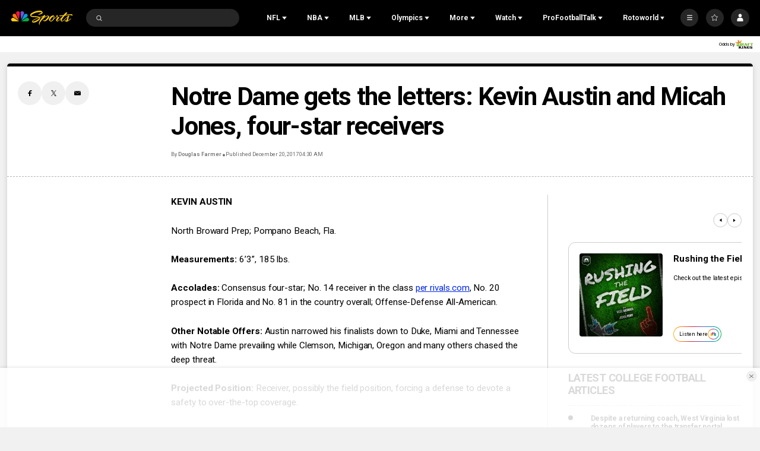

--- FILE ---
content_type: text/plain; charset=utf-8
request_url: https://widgets.media.sportradar.com/NBCUniversal/licensing
body_size: 10803
content:
U2FsdGVkX18G8xgkOqBz9sdsIK6ObCDTx540bIRY8Jh1MjCgXjU4J1hWfFSCie8QU3QKpdOupdNpEj42YJNLXNtVdzYaLFCmiqyrtsraEvkVR10MTW2qcVucVBVP31Ee45jvnpj7TddsRIKDvjfOnJtSghCEtF8y1zAwLiN+qzdKAHuQVExZ470NYqrO54joV8/XNuFFYVFpTKNfFPOBBJonFtDGKLTZP7wHIWnGuUPVw+6BSpYwvK93+WsZe3XFCxkdmqxMzrHN6ztFXiLYUANubrxKiSYNegMJBdRnBPthSIM6h/88Cm80tX6T/rS+/9kSBxkzAYcrTKWeb7rqWJurt7oeHl4fmFTp/Lbg/kFdeJ/ZV4cgGw1DojvtJt9zsAStCZFvo8rbpppYYWX80xwwkxh5fNKayiwd4U99wQA0KwPFzaE6WFThaTEezdOVnADzUu2T67o6GLxX0Aol5F8CY2Fs/yVwF32UowGoa6vzseUApiCgyKiwmHxux5uxBr5L6vKqGolIj2J9MvsrlViA7UTIdo4USz1/4dhRRKgFyp8/Ir0C/IxrPtppyniBruCDCETPIFcmDQ4xLSaqRiD1a8NNSvcOStWgU4wRO/MOXC8elalNwB2EBm+6c2WqMloKKuAAvtou40ULTNkSA9zbK6OUs2O6Q/SirVEYIl6gZ16dV7sk3JMkafd18WiF2KpqKwq19rnGIoQNi0/mZLZCKfy8V2Hj3GkbuiTD8bg3FlPUyXpwBIy2mj1Wezg/Lm2eCVZsfPrOMO/qGXRxmB1TDwfX7ZdMJGLfM7sMvV8LZQRIswV6J9SgyN5JK47mQwt2CzY6gDJ3tHjvx26omNJQXK3j/jdS20THIqCRQ3bSOzGHPTKNINmkL3bwzQeKXc4aqyhSaGtWhc2mIchR/TwDUtEdZT9wIohcMav0IAkjkBkrcmP0tHNGJ9LnphPoMM9zhJDxKzwEMRW3QRYgitEA+RQGb2slIhx0DTWaJ/Q9gKeRvzUFVx/R4GuAeM6pur50EXKZc5JdrGvOo9M/+aQ1ICo9eGDpU7UNHhfFP6By/HP4mAspHecumZrSGR1PaJkhVf1iaZx47iNig5Crc+pjJIOD9WFTOkbQ0Jn9GMX0KG7KonN8o7uQvOvcGQGB493DEvrXGb63pfgX9GFHW3A4Wi/8onwMgmaQkNeS/zlPxh5GLSmm3zEh7fCuO21zID1aC2+98lZhwUawfNIIiBNx4RQZH61kleeda+HFEQNoCAG9inBXJdm92k4q3O/QY0JFU8YnWUCi5hKXOnjRRH/[base64]/9aXitAjbYGlfD/tmcH8/cBqmUI019ccuCoDkQnITjrq+qmvVXnQvEFbX5XPLsIXRRi7tvyQE5Mk5/wdsoE6aHwBXKqDa1+2jUP48EJVP0iAVyWDjdTzWmdyixk72yz7AhgAe6qEtjC6WogXuDQyd8hQckNmXEwVBQh3BHJdb5FF89j++yZ5kMqLQJnVNb3oDHih70mLIuyyBZmO4AgNlH9UUf3vTvBEt3nWSaSKm6n2v7S7/NZfZ4V/0PsWK5lheoIWndbs2LE/6fZT/+Ru7CqMqWpvMJUWs9nKSPm+n8RdALPtwNRF9Z9aj5m2vlAEr81xIilO5gBuFFPMBMQO7zjvHdNINw8ph8oabVaCLVkW9ufV3QNPC/DGMjjWDdrytw7u1rb1eA2AS3KXiir2uUnXoGCpCCFwppm1JY6d1251RsuBzrwiN7T/izMuSNNZunMJTcHAdmjwvDGYmvjv7gA/4gKpLEu16W65HT9/TfZtbOJZPrNow2F9uEOa8bKb1MaugnGWmgfCNbEaiTclKVSFvwYmF3VDX6Hj2qf3ugMn8tOAxwquhvkc15nAiedvXnOW9KXoXQCZrVIvzjLqrTTsbguLVFnd/Z/aDjuSJKxFovsJelQ3qdlT48u6jb/CaFyX6aJr4KNVxPs+0rXh0DnxUcREwkw3Wd6hn/f+voUqqK4geX345OzHKS/6D3IJZ8cUw7QxzeDyoslF/svEcTFzwYCDCc65S8Qv2g6EemY5rM2954Shu+8T0WwX0zjNz+pBd5/pUz1flEVbkabkEVJNt/eNdxo4+B7PgfRrFZsIZKJnspBW3zWbtEli/Z24oAUlHh7p9gc73w5LH2CYfdJv4usQoG5M2IBVcU/4sdoVConwIjb1u4hCuUQSG0HEiTe8lYf+/uP1dmw3DJNmJiitpHsoTMLZs4UQlAiIFtwuHbUhfU0WNHf7H6C5UpZCI9+LZRYb2GzmHGI0LDofX6sDk1B9tEJK3p0SQlnPZXmKB6jq6tfFoKpNjVRNgEtsOFsc1Yt0YOfgNPxfOgnJoKqYXQvf5S7mbWT2I2dSBKC8xKbBnnEgYPTUXjqTRXsLms+lOzu5yd/DtNk2oJWcjDybUSNSZs3w6MB9xzA0yH0IAfu0NmYKSGy/xbjBb7GXwYE18qK0eiJSFH4Y5bSVhR0qvU9bKAWR3wtBtJJZmeUb7vQtjNE4qWvCbb0x5IVccR5i8jiLBp4CeiR4BsBKE9Azju01R6jAK+wusn5Zz2LwhUuGuXgTiXFNk6iXsBhjJJ/Pg8/dSi6NtDxaCHmLlvtCVkKCLju9DtyuNehqE34Y2HoZ9Sq/k4Pgk8NpXxI5Qnc8qRs1ffa5dgBlXeEX1lUYehOGe1ytRVoyYLc+sdG9f2eCaTETmFAnRDnNCR2oRZapDc/cs4h+DL+BvVMRUf+HIGSS8YuhzDIQRZqdiccqMHNRjbB8yf+w3d3+a08T6E0J8Gt5o3yII6/o13o90LO3QkkNTtHIvv9SMy4Rpwtw3rwfjEZJy0DJv3MkZlnxRySRjCT7gyDZSbpvySXdWs9tjyAoCNNTNB/jS9QpWyu6DLR4pwg18OdVoH2KIWTomDGsvcff35rOk2d+Fd07P8rimEyc4Oep10tTmohEFZSbdYbF+vGpdypIQhclbDutRdYTWB0PrNIBMC1CDkdWOUaggEGitVAnL+tVQhsxtlI5pyshKAZSn0x+OHjiQYdowSP91j5FoY/HkVPziXUY28JqeGTjVBpJat6eLTiHeJsIHsbZ8kiqK+817WwNaPTJI/6FzQOPw5WpFKNALd1iq2YhdHgm50n2Sx5EaSfcSqS32kOfGR97lWIJsPOt4XRyUvsnNu+vVgQ5/PMcoVIuDrr1ENN+h9LmAfFc6rSNSL3aDRd5DAhXaIrO3j2l9t4tWMYNC9gSIMQmaIy5ZOkpx2bw774WOOu0Fj5q93ufqKoUt1BzlfmXzW9jjQwZgxr9GeK2lGAjimz0U8qV6d1ReTnAYn3erekz7PhpK4m1EkyX/28wQn0x1kd8OzhM0ln1ixtHUGhX+ZxWiTycD+bb+y9dZWCpTcxkYMideUOppzoMrX8m+ZTqDNtHGYGU2vhvaZLOMnV6JY63zxkLE+Cr/qucm0HfGBBQ6y3pVDUzgQajhE5mgPb6aLxbRRJ3rrQG2xYBy2ou0e0irW48ocIhueN2+G0kot5YFyiEZxX1/izSnqtkptqfXNiaSPWbMnbevzzrGwnsCxx3a18ULsCCM97DNW5NrcbvIfePxzTTentdl/Vgm1WpYGLpQo/afSOv4PtFg8jhsaCOz5a8wZXWR5QOen0YmXNB+4NVkThJTbfkVxWWbmsd9V/ehyAZcsJpOlIuD5rda4EzSTjqYDfqzi05H10Gsem7LVC3h10AGiYAVcu4HAccXIhGs6R+/OHY34+j51qquOLmpFnZlAogWv9gN/x5y6bg4VXFSxyiCkOtMCWmQU1g/ZAlljlYFQoS3K4YxIaiOLM12MbsOCtp4pCKVsqpvjOPN1cb6N/9qINdlluzqplth3bil6vMAeT7k1cpElIF7XTfOT/2qEzLOSz92mpDSGJXhUnyypAQCgYShLu3+6DOVmC3A7pfIEpemnEATE9QpoPW07ZMA17zKOLJNu8UmMCnoQXC1ZqDyOqfFNk1QctTf6+fbKBmyuhFjyK/Js2MqgUJCI3BWMZ8FyNmCJHl41FqIK9T9Io20dZeJMZRsM05vXDXRATxkHgHwLHgjdMdM0e5ypr96+xOJ1WBpYkdZSIUt+c5dz8632qB1Evn4fvXiFBc58fW4IW6fp8gwaoZ/ng6V51cyHevTocqGg+A3f3HeUc83FLzgNRUywl5wGFbq7mx4/4W9C/QO3EycpZZOyQ8aYRRfOA9QWG5Td7wqe3MP9zF7pEbSD54HMPOsOZATK3Fm3shpCUKyWrXX9S+smBLHJRY5vmz9rG45fbBpH3RMEohr/gHXpxrvBB3AaiRVwf4zFvBfwwI5P+ch64WaYvf2Ld7zW9La0340Iz0NqitiwGzrZhfZUS6kq7NZYv7XpYbMnGkyYVJGOeZ5GmX2mn8njJLVDnc0W2mZRguN7Ss7Nx6xJlxjqWYlJnUK4Uo/27eCehcK+laFOeTwsvJSCtsv5oKSuvBUX9Ipmjfz53YvQ46z7/QoUZxQYn5hidwAEgFUd6XJMaqFGqJ4tkWxYrN3E4R8255Az49qiYcxAGz56j1wIfwGM0dl6nSYE9z0vQvyKh4zNfFUxC/RBDlfD5UOXLkqTjzY/2aWJhUwJnZZ9Qn/AAHBGqaVDAqKqvc8YDpOh9drx5GSoB67Xii/g3v4P4hA3LqHxvuJ6L9BA6x6vLuamqWrW0OX8E6qszv8dczo4PuGtt8AyeVRq/ToQGbYEwjrOKh7arVOXHUZRJxJ9fHP/iEfP6NGrVoNojQjF6AqgH7bew3dZQadOHaDA3vZBIPNcMI6GDcyejdANc7pZFXYGMUJ1H19XduFAF1LhE8lYLcPgq6fz7cnYCQaRXhgPh1ms+SuNkGUAa3T7YAYUWE+W1KggWk8kyfYOlzzcVjMBmnqrlICwlcqDR2kIrZDhiZLkzNL/g4S0IZ2z7k2Jtf0vAJLsE5FoFlUzOAyHrIDefHsfS+yDw+92MPVDaqhvEuEV0Y4Gef4Kk8oVEIWjVVrH4ejmh1BY1hTCjebxeE7enPlthCLdr1Vsx988Qos47gCvTqh7havvILbiQyoBPF/[base64]/T18B/+fsKlMDRjzr/VA+AQwnR1UMFXiYgZ8rCAUlArlYgOI3nmM+GMddO0WxpjruDI0/MQ4hcOT1B0rGixKb/zoU/QX9RO3JzfKCPOGyL6ToI9Hus5URULJQgYxt4wYxqCwljJmRGTjlf/t5nw4ca2lTxm5kaiPZKMPsDeebzs0LCnhmpryKYF0/+vWKyxpjYruBAEHdMr27lc4PGwJtxxPUYjkojstGj19lYUpgH7U2iRkOTGO4sFacTpNcbgLtUcMczh37f/Vfoocp61/6IRbq3inBA+HPgywjRLb4J1GCAIPSmskDcYV7tpNE2j77b88izrYaYZjMtneHg3JF4USmAo/FW19fP6y6yv2w9Vp8LL1zokvS66WSDaufAX8xjtmdtF1fu1sNw+Tncr4tegbWENkDangHPQmC/zUkglEQo2Q8yor7uFJE3/lFJ6wk6tS1rh6SQCor5vVMZmVEE7P2JCFkCDKMf/g/xVWb+sKhNjnKWadNyWIrvQIWP5W+czsf849O2JYc5Xs98Pzd+i/[base64]/2sRcb5PJTG7y0kRrtcBytjsBowyG16kaiOlWoveRW6hXoFGCXO54/0JEzzAvmXm6zqHfPI9+6Bp08Mbr8AEZbbmazJevLqPApZfNrF6ys4hY20+u6iWoSjFe1viicXg15LhZNgYDUHnfh7MmaKin+11kQ03O8O2P2eRZLFZmMj/zLlBOHKoPVQcPkRmrj9/9H33pofV0Sr0BixfqJfmX06+Rul+QgX/Sz112imIBo1U0hZ9adIQwvrf2DcEulizFUKf4+JlCgobVd4QsrSPHNfsRAQLMR/GfBYXlfgQG6dU+To3c3OEhds2d9aRGHu/4gbAiOWv91Y/[base64]/QNIpsO2qydiDPKiai5xvHnwuGYts63dmncO5KvkSywyvnqwdeFvINU5aihjLGR8+1H/35A9yS+YwMlQCCSi/Tr1p/Dm9e7kwT1NNFz7G7ckoO4fPNSuA8TVq1oAA+RCqUCh2bJk7uDzIDVqNJt5lrgc5QADW+64vA9RSSVI4mhr40O3GARROv773gqomXQjQ/RMRagjJL0YbY/Hf9ZfYjPRN5g41O4LYXXg5xb3D7vdRehcOpIfAOvXLQp+0ow+1WnCj3uR503lOBIrFpOEqdtHRyL/Ogos2CMh4BRTuZyR7vdJghSKmW9ulvMGu47WCtrc6t8AfhkwE12jII4iNMvRytOrIqO82Eq9cbJ/i8QWcfkZxBAcpgFViA6DJkeDDdOyjUJMpux/0QB5etdMkTiYTyRzdQifUNbXC05skNuws0OdCAYb4jrNYwiLgxl5pAo2Hi8eiQaYv2L6dk17Drk0QwZbcZq0CofMJuR91l8UTFar18KafSwpr6co1PgPiTWZwc3M9PzME+uGv1NerkoHSAMb2ybtLNFX4Pczhi0rJzPw+58Zzo+HVD0bFQnoo3WKzeo/aKLSsfHgLva2hn7JSVxHdlXZqCL2uEZi6QnTt4RTmVx57iV+gw0Sdj2O2pY9UZ3kIGlJgBNGJL9H0EBfnrRC+0tFvrkahTxNZI/L082mxKZrbFceXyhe9UL5DN2MHPxy4F4dQQzbk8sL0AAFOx54Qi+T7ImuTjhCX0OdOzCfRPQOHlzAjtsLYUhCyi/DvB4aXb1no+zF+DnMmbDYEgo1soycRruuBAA1/JDXB6igQmkBSpPQ6k5plqUesotAe+cKcgAU9MKgAbqnBN2V4DUW3+ZQQMFEE9wpQz0dXDvAYM5sRpj0tNLz1wHrub7Kh75NPiTJowkhCw4roTV6aoIETtx+g/GUM9CZrHWwflHPc0M5npJ1Wng5Kp0RrXMedyFPvhK5j5StZIFrRYco91azuW9VojQ3xVkRzfw6jruNi4NLmSzJY22e1dr4Tbaw6HL7u07ZOzI9bWgSXemggdy/iToplkKR3musLFTLBfNAUBiCPVWvCKh8BqDLMLqhPKJlrTbDCQ94/GDqXYI4ZcsIr8ZsnGWTjROK8a1bmSIXqQcK3tXM2g4oRzH04mIkMMnTqvxk3jV4O29Z1iVHFmVNAlgKW8W22hRNXWyEWWVRGQt4nhIoYdnVgiVVq1/EAU4Bp25ZwxKwd7/GMSpkprSIjZUtCG/ptFt9VTssUMadjdF2G8Ms/HldoHZCRgS8piMdiFLXWLQ6YQVP0m3CJGS82RGy6RRRv9UbaRedhQGAIRbG96FvFxzE4Kw0QuxqMXZ4CCuRZ96XtursiJJlG9GvVcQ8iVeLFHS8igvwxPFst3DoY2b2Ywe8Uluisn4q2VvG8dAHv8RiUmCwXkQt6CKKHUwYr/BLXdQup1i7TE2Vcube8CEYQVVcK9wA6efPExJ/tb5cFXbJAOyqT49f+TItLYV6R8QcWF0BwGgbQRu7xpDYB/tLk628xwIXxa38AMK5fhEUAN8WrjFBTb1TS9K1ugGWFQyMIS4szVOgjmTfoEUb6loVUnGJCPgq3N//fzSINMBczZUqjpnouzozcrQ1b5wcAQTJEbaDDiMpSo7ZYYGBNFeGFAmbmxAopMXsLHXfNNCVeiz5AnOk5Ba+WpPf9fXQe+EAvQ0auX8J4tswrThkbGkgd76Srw0TRnxkh4Edm7dJhHK+rIf2Ryf+Bdzo+vldZEMGDL3MSm1C0ryF/Sj3VM9zoBFoIRckLRcjJlwlD+3YvKPAxSv8U/z4GDTlKyNG9GdxPi1eTfjXyTTNNTp0jqGdhLefmuZUzHYEIyfpGPSMliyy1QTTyDrQMdaijb5w7XxoGjSMfH/[base64]/HqkA/xc1tWzf2Eok3O4bex/CjxLKpzLNDy59I5HnbX5lT/VcMPce4al85OqgM/sv0ISr24W1BD+S16yi2JNPVyfHnH0hxnI/+k1P8FCip8rGBxD7vPUL98baDeptMJNnzYcv018peiu4khV/tpLRa9EGbOgLrcHUM7GF9uZdl4AZDNYke2CVEu8sYOJ6zSXGszBXjKXCe6dE0qYSEgv+pcf5jfKNNgewiNY+3NC2tFZFbGuWYhUAVwNMS/PFDi7Rjdv/u0DY/Ab1fg5a45BJyEvSWVW1it9RqV59eNcDNuXLXCQQsC2w4g89NDda2vEd7oOaf/IMkiLjw3tM949vZCMwvcLJhXkqTlDbbHNeV43G6scP0j//dOu/HIQ7icORl8DTd1DTLj/wqxSTPKZixj8wQZdR7VubD2Fl1P27aoI375teMWR5QImd+d6iOc7qWsEcWRw7Qqdw/fZdxvDk7fiWlwLGsMdUoibxDiNM1G4vKLOeW+/8g/F1neAxnwtDKjYVqSmtbSgP19el3Ej36kQNfCgqNj6TftLa5g/Dze7pZIp1ar6+9LqIKq5y/qJIrbm8zglo0gWXAxvVOukWq4Lsp9mTzufILMJwFjZnkoRGEBkviCG3iFrC3P3xLbepzWz17lLBCpi8p4ICwGeOMudIx2W/rqooOHzgHv8u9rPQv8jjuFsYw3Sa+zqsmkeRGAX16DmqOK5g1crhVD43Gcggr+3P3k7R/mYgLkarYmgMJyvBI11+ejUdHqNbEkM4Hjv6OPpBgA8rpvCZZU0sFV6olp+S3MaeyWuDTf27A7XAFla40gCQo/msj+wLYNccENL2EpWRbQHlpK5P7s6D9RSXuQRQemykAULFpEqtpwXu+XAJ2Be2abUkyFbwprNLlj6CPM4stJtB5jWWqFnn5GkcR/[base64]/iI2KVMS6b44bhgEujK7TRiIpc3vAKTs5gpjoQl+lKO4a619+JZaes4pXUQFgBXA0Yc2NdSScr2+KQJABoDPz2vqZjvUHVUMtPCoTtJBWdQUWHWwUCXy163xglgRjU2Cm/PWoWzBiDgVwgtXEpuRe0Lgyh+3c1zyn8OphExjaAGQAgVH1W+aLpi9H84ZI2vQ43Sva9SQTjom2BBTIp+yJjLUNLUkHt0ocyyCkaTyQN68iqFpEHH8XVIec/OZF/WrG6ij9Vu0jnjsh9H7OERbLo9Kadk8gPm/[base64]/TBzQn4HA1hwGNavLSZZLE/aeDAo+95V7ACd8gJ7xqpYB8pwTYO1GK/3CruphzfrvTcSzfjiFXG2dKwHdc+9OHA50kDvC5bcMvoOaTN80bggNpNlF5KjAXyJC3tEcPVkxrrKOdwAnwBK7knisUOrFA0d4gjAW2bJG8KG8vLXjr8TMOgzfwT9LbppjcHiLiie1lL+d6Aiz4ZwTxnGbyMjmdi29z/W9pwiwcxTUk5XiBLPAJb4Cx/nnFWOhSuueU44yea0vvQ9r2QHGLP4/8FDPniJIABVpZRXrNRo/ty50GtggYsOezvx7aYb6JTcDcv91KeqmgXkd4O4i9TlNMsqoZ5wWTjQR5Bx22qfTZo6Ce39xiDHkkP5xj11E6wtlqFc4hry2gNp+XMYYzXN9NyOwrl1wVh03GP7PmiDuMGUIV8Y2xADQ1rJKivAAb5IUgfG715RTabetTxMxyR194z6Ar4t/tWL7e5VCSBfAD04qsL5aX+bz38pk5nciP71GTEQ0ePBxHDQxWA75cyR3lvjlRcXUGTKjbqo4aoFZk4y8gBDgzE52QEWZ3JPnUu2FfVPEJEz52So2sWVFiV+D25VSMAnwKxXLV3uEplMej5xTQFOIKAj35eNZ7/+KuPeaiVPJonoIn0PapWwVXmzXpRWRshgaaO7Y7IogjRfzuQffkY47wbBOhLlMiqnmv4ZjZvA1H6uzMKRRQPDAy1MwyAdcNtkwuPIx2+wCXb5Dr4Bjtdhb8V9FtAcp7I1D97hN97hBjHBz2gsuoVsX3415Q3T/291V9UlFmIiCp2aOnwUNL7VjiI91S8zFWRuZlcYbW673/Xg3+i4q/1w4UrW90wVw+9v3Y6UUEbtpMMCU7zJuC3RwNXwr8iDHf56Q41STuC2CTdyXpRbP4rdanpa+xiXK+kLMwev3Q/LL3Xp67/Ll7zWBMhxiOpwn/Ugrb1Nxz63F69su3FeyKTmUyWlOd1bj/1upOPtzceMt69b+ccP95y7BqhrOfpgSfZE8WTT/5loCvazzn9xpY9hcklYoyGpSyH8IZq99JdyDSbW8/fQuI92F7J6Goo9sTmJbIMy6XCJyMJetKyS1zOHNXX0IjUV/uICd1kaju3eb1zrR/YBwCRr7PlrIOwDZ3iKkHW/opGZGZNPq78VUUQTPwvwoGV8BHeIUL6BM3LzWmySofeuHEG+tmQ/84fluNXpXqmta7G8pQsdAdD0BTzorc1O8bPVjz1xZGGGlWaJ7CNb6tLZ3EZVv3WX2lOvUIf3u99vLDLcIOEg4Dp2QObRPKTVlOvIzMJ/Y0Wb+JMejKag2F7MzgWnMHJiwGjgoye20vOp1YYAHhcqEKofgipbHEqhDxGRj/VmRmrHBrml47gH/SOarnTG97C42ih/gqlY12qDSTNP+ZViVlLeK3MUmFRNst8wgsoyrsAVgUw6lvzs0O8Y6RUPsRoQI8jtCl8kgh8MW1oQfOcJPu0mXjDb46KIJL4MLoFGYRFXiBro7KYTFcS6kzcQYbX2ISNsq4qwRYlfOPFXH7+Ss2Like7zGa0wSBH11sNU7LvTI0ZLs1zj/comNGzbKAjtx+EZ8dF7BbirksX6aRf7RpKfFx04R8R8hAZE3C9strX6VRKxKNEoXcWk801A6l4o7eO1u+Qk3C+3DmfIT72ZyRwlvghzc9o3OCQ2GGMwJyztmVKnkB/WtbEMv5eQqntOerO13HEAYSQOxwDVubCCmBYXBKIVlbHU/S21Yq7AyvmBEBpUoC77Vtmp3fQbrb4zYCbjnaCGFkT7V5DARv/5ltO184BeeE7sHnndDsflUgrXI8Qr2mF+AUds///qC+eMK8/szdR93bhOjfrpS0LF0eeC78cpCqEp+aFBKQqSphwy5BVyD5mw2PlNpzCX/Y5vTsHLS2+GdgpxMyUOngviBBfNhIECghhGmwHg+bK4mYoLg82tjmQUPiQ1+zc5PYBX8oFy5Dn+atJAZ+Md4vPHMZSDC4it/Teh7iJKVxHB1vsbUuDOUEDNeK6xqrMv8AbTTNkAySICffhzzEmSNxjTB6SBJVSBkt3+wf59W/lyq0qeqOooCCCT8POXQyQUHJ549EQNHZJN/iaxSa67YptZTy68TtG7cfz7ZvAaBSSwifFeg2dWFMcRLhRTw/EY+xYRYAt5hl5I4PQ7aymaDWSazLZNw3H500W2xjCzBY8VbZxrvRcefq1whtTHP8RAfE0edz+Om0m4ZdX8j91Mip6GH+pMGvkHErRRJH03PsbL7mU1mXof35C73gHnkojHYaMnIWjDi31ZQC6pc7/WtzqkbkoV5ZkNj0tko5qP658xm96ZXTRzTtlNmA6+V5pj68YLDXRGDPrBqmyHartxyOuL6zA4mWO1L9BhuzxPrrqpcCB4eAYm6gpZTWrDy8A+QBycpaKOqBlUMMwyXZrvEemgciOCt9+hUgLvF/vmLlZCLR6lj7kLH17rVVFLk+Pj0Kql5Rz9qUmDRUF8YChnzd0Z3zVjG+uvEiCx403cZQZCVxqCzKo8BtAhcZTNsUPN28HpRJhIBNhP9P9rkgcQA53EIpvaqYABsG4GQHDkUz0uO4GnZC/VpaB+Yp2OF5O5uk0yvYJUICpXy/whzg0F3kgjj+5L3vUmurT0uaOm3rwPtsZ5ynpme8XxGF+GYhGCv+JdpXBMRwS60ax9usmyVOkxY0Queh+fb4qk6N1u+Lmn3XzH6m8qpdmdy39y9KWM+d3iQ++yYB7SB6JvOW6tfhqGnHAZAwUd0yjmxmA1Qz0S/lQjnJyVR+Q9PyZH+GrIWaHgFLjwvzdUsqMqP5BYT6umsvj6ZfQC0PXGR4kWz8BXKHxcklL/pwCJz0PFaYmAWkqgkncYh930EV9cF8uZXfpnokHkZKfh6VpaEtsXqsh0AgfSGM/1kcgD26g1T4WhAFqDdu4iMByW6AdGqnRtPJ/lAajY4m6v7kCbN714hnddqSG6i149nGCLaDq7QTYD85myKmoH3zecnNwgBaFNVRtTlLNpQInztYWMxgZq56Zf4vZ57bixGfXrC+OHnr8j87LkvcVho/GJ4WbTeGHq1rgnOeTeNYTmsaAcMuu84/uV64ir/kmoIjSoMppGKDE9C4sQFRVpv5UeepuhK/IPYKm0wxGu2gQtQ8+taJ6YjH/BejFosEYPiMq8uQZ0RfgoaVM0N+EisEGr+9osFFG5kdUEu8ihweznB9n+BS2Khgmj1ZZyB70RY75ygChiipDfZiQMT9YfORwCAlKTlwbtJ+3zisQIIvMl+FN6u2IBYChNnXIRGqqqS0M0ZV163E/RRuD1lLsKttuw8eYnUBeK0KutWjAYFN5UTe2QqhRrezuoy41FQcYD9LAvh79o07u20Kelc3yvv31RYn6R7ZtduHGmpBudQn7+hMenipT4GBHvDBMEU3fxDwdAVdn40pu8/PT6qwNkxEflnhdWEK/BUJhsrkYnakx26PkfTFiWhkuLhD3rpr4dIwmMMYEQOeOVTrdSKinAYOLYtkWaSLs3pos+tILT7C5GQk8RrnJbyuTUyn0VEvsgCesCCMNX5djIymoaGmIaNZcZQkVdpcbA0zMu3c+q9ce74zughxId/2MxwgIuCGD/Ad3hxMeqyaJXs/7Kcf/z6Jxj+v1pFGCkB+BILXP+DyUPmOzAsH4+8PN5RIqVFpydl2EXnk9Fph12FaorJoYapX9Ad7LrMnPeVD6Rg0uhzTYkDAMd3520MGPnuSKEnzZ+Wvq7eQOqwDCFkG0mIs28Aj3UkDvPw2dx+Hj+G6xYzvEwf/545LbM0dt0O00ABO8Db2s6P7DjTNfa+t+DYx9oMa0gpbvUs2nRnK0VIdSuvQoJdBXKjvms+X8ozTx7lKfpvE/gPPMV3A=